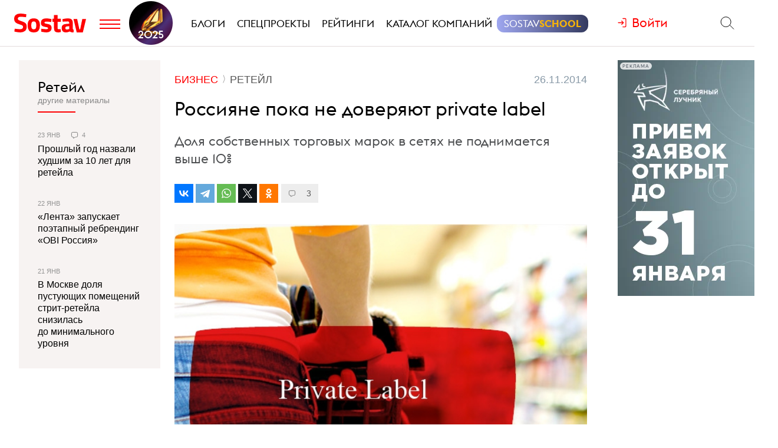

--- FILE ---
content_type: text/html; charset=utf-8
request_url: https://www.sostav.ru/publication/rossiyane-poka-ne-doveryayut-private-label-13551.html
body_size: 16195
content:
<!DOCTYPE html> <html lang="ru"> <head> <title>Россияне пока не доверяют private label</title> <meta property="og:title" content="Россияне пока не доверяют private label" /> <meta property="description" content="Доля собственных торговых марок в сетях не поднимается выше 10%" /> <meta property="og:description" content="Доля собственных торговых марок в сетях не поднимается выше 10%" /> <meta property="og:type" content="article" /> <link href="https://www.sostav.ru/publication/rossiyane-poka-ne-doveryayut-private-label-13551.html" rel="canonical" /> <meta property="og:url" content="https://www.sostav.ru/publication/rossiyane-poka-ne-doveryayut-private-label-13551.html" /> <meta property="og:image" content="https://www.sostav.ru/images/news/2014/11/26/preview/13551_228x195.jpg?rnd=308235" /> <meta property="og:image:width" content="228" /> <meta property="og:image:height" content="195" /> <meta property="crawl:image" content="https://www.sostav.ru/images/news/2014/11/26/preview/13551_228x195.jpg" /> <script type="application/ld+json">{"@context":"http:\/\/schema.org","@type":"NewsArticle","headline":"\u0420\u043e\u0441\u0441\u0438\u044f\u043d\u0435 \u043f\u043e\u043a\u0430 \u043d\u0435 \u0434\u043e\u0432\u0435\u0440\u044f\u044e\u0442 private label","url":"https:\/\/www.sostav.ru\/publication\/rossiyane-poka-ne-doveryayut-private-label-13551.html","mainEntityOfPage":{"@type":"WebPage","@id":"https:\/\/www.sostav.ru\/publication\/rossiyane-poka-ne-doveryayut-private-label-13551.html#article_content"},"datePublished":"2014-11-26 17:00:00","dateCreated":"2014-11-26 17:33:53","dateModified":"2014-11-26 17:33:53","description":"\u0414\u043e\u043b\u044f \u0441\u043e\u0431\u0441\u0442\u0432\u0435\u043d\u043d\u044b\u0445 \u0442\u043e\u0440\u0433\u043e\u0432\u044b\u0445 \u043c\u0430\u0440\u043e\u043a \u0432 \u0441\u0435\u0442\u044f\u0445 \u043d\u0435 \u043f\u043e\u0434\u043d\u0438\u043c\u0430\u0435\u0442\u0441\u044f \u0432\u044b\u0448\u0435 10%","text":"&nbsp; \u0420\u043e\u0441\u0441\u0438\u044f\u043d\u0435 \u0441\u043a\u043b\u043e\u043d\u043d\u044b \u0441\u0447\u0438\u0442\u0430\u0442\u044c \u0441\u043e\u0431\u0441\u0442\u0432\u0435\u043d\u043d\u044b\u0435 \u0442\u043e\u0440\u0433\u043e\u0432\u044b\u0435 \u043c\u0430\u0440\u043a\u0438 \u0441\u0435\u0442\u0435\u0439 (\u0421\u0422\u041c) \u0434\u0435\u0448\u0435\u0432\u043e\u0439 \u0430\u043b\u044c\u0442\u0435\u0440\u043d\u0430\u0442\u0438\u0432\u043e\u0439 \u0431\u0440\u0435\u043d\u0434\u0438\u0440\u043e\u0432\u0430\u043d\u043d\u044b\u043c \u0442\u043e\u0432\u0430\u0440\u0430\u043c, \u0441\u043b\u0435\u0434\u0443\u0435\u0442 \u0438\u0437 \u043d\u043e\u0432\u043e\u0433\u043e \u0438\u0441\u0441\u043b\u0435\u0434\u043e\u0432\u0430\u043d\u0438\u044f Nielsen. \u041a\u0430\u0436\u0434\u044b\u0439 \u0432\u0442\u043e\u0440\u043e\u0439 \u0440\u0435\u0441\u043f\u043e\u043d\u0434\u0435\u043d\u0442 \u0432 \u0420\u043e\u0441\u0441\u0438\u0438 \u0441\u0447\u0438\u0442\u0430\u0435\u0442, \u0447\u0442\u043e \u0443 \u0447\u0430\u0441\u0442\u043d\u044b\u0445 \u043c\u0430\u0440\u043e\u043a \u043e\u0431\u044b\u0447\u043d\u043e \u0431\u043e\u043b\u0435\u0435 \u0434\u0435\u0448\u0435\u0432\u0430\u044f \u0443\u043f\u0430\u043a\u043e\u0432\u043a\u0430, 40% \u043d\u0430\u0445\u043e\u0434\u044f\u0442 \u043f\u0440\u0438\u043e\u0431\u0440\u0435\u0442\u0435\u043d\u0438\u0435 \u0421\u0422\u041c \u0432 \u0442\u0435\u0445 \u043a\u0430\u0442\u0435\u0433\u043e\u0440\u0438\u044f\u0445 \u0442\u043e\u0432\u0430\u0440\u043e\u0432, \u0433\u0434\u0435 \u0438\u043c\u0435\u0435\u0442 \u0437\u043d\u0430\u0447\u0435\u043d\u0438\u0435 \u043a\u0430\u0447\u0435\u0441\u0442\u0432\u043e \u043f\u0440\u043e\u0434\u0443\u043a\u0442\u0430, \u043d\u0435\u0432\u043e\u0437\u043c\u043e\u0436\u043d\u044b\u043c \u0434\u043b\u044f \u0441\u0435\u0431\u044f. 60% \u0440\u043e\u0441\u0441\u0438\u0439\u0441\u043a\u0438\u0445 \u043f\u043e\u0442\u0440\u0435\u0431\u0438\u0442\u0435\u043b\u0435\u0439 \u043e\u0442\u0432\u0435\u0442\u0438\u043b\u0438, \u0447\u0442\u043e \u0442\u043e\u0432\u0430\u0440\u044b \u043f\u043e\u0434 \u0437\u043d\u0430\u043a\u043e\u043c private label &ndash; \u0432\u044b\u0431\u043e\u0440 \u0434\u043b\u044f \u0442\u0435\u0445, \u043a\u0442\u043e \u0432\u044b\u043d\u0443\u0436\u0434\u0435\u043d \u044d\u043a\u043e\u043d\u043e\u043c\u0438\u0442\u044c \u0438 \u043d\u0435 \u043c\u043e\u0436\u0435\u0442 \u043f\u043e\u0437\u0432\u043e\u043b\u0438\u0442\u044c \u0441\u0435\u0431\u0435 \u043f\u043e\u043a\u0443\u043f\u043a\u0443 \u0431\u0440\u0435\u043d\u0434\u0438\u0440\u043e\u0432\u0430\u043d\u043d\u044b\u0445 \u0442\u043e\u0432\u0430\u0440\u043e\u0432 (\u0442\u0430\u043a \u0436\u0435 \u0441\u0447\u0438\u0442\u0430\u044e\u0442 \u0432\u0441\u0435\u0433\u043e 44% \u0440\u0435\u0441\u043f\u043e\u043d\u0434\u0435\u043d\u0442\u043e\u0432 \u0432 \u0421\u0428\u0410 \u0438 51% \u0433\u043b\u043e\u0431\u0430\u043b\u044c\u043d\u044b\u0445 \u0440\u0435\u0441\u043f\u043e\u043d\u0434\u0435\u043d\u0442\u043e\u0432). &laquo;\u041d\u0435 \u0441\u0435\u043a\u0440\u0435\u0442, \u0447\u0442\u043e \u0432 \u0432\u043e\u0441\u043f\u0440\u0438\u044f\u0442\u0438\u0438 \u043d\u0430\u0448\u0438\u0445 \u0441\u043e\u043e\u0442\u0435\u0447\u0435\u0441\u0442\u0432\u0435\u043d\u043d\u0438\u043a\u043e\u0432 \u0441\u043e\u0431\u0441\u0442\u0432\u0435\u043d\u043d\u0430\u044f \u0442\u043e\u0440\u0433\u043e\u0432\u0430\u044f \u043c\u0430\u0440\u043a\u0430 &ndash; \u044d\u0442\u043e \u043f\u0440\u043e\u0434\u0443\u043a\u0442 \u0432 \u043f\u0435\u0440\u0432\u0443\u044e \u043d\u0435\u0434\u043e\u0440\u043e\u0433\u043e\u0439, \u0430 \u0437\u043d\u0430\u0447\u0438\u0442, \u043c\u043e\u0436\u0435\u0442 \u0443\u0441\u0442\u0443\u043f\u0430\u0442\u044c \u043f\u043e \u043a\u0430\u0447\u0435\u0441\u0442\u0432\u0443 \u0431\u0440\u0435\u043d\u0434\u0438\u0440\u043e\u0432\u0430\u043d\u043d\u043e\u0439 \u043f\u0440\u043e\u0434\u0443\u043a\u0446\u0438\u0438. \u0412 \u0421\u0428\u0410, \u043d\u0430\u043f\u0440\u0438\u043c\u0435\u0440, \u0441\u0438\u0442\u0443\u0430\u0446\u0438\u044f \u043f\u0440\u043e\u0442\u0438\u0432\u043e\u043f\u043e\u043b\u043e\u0436\u043d\u0430\u044f &ndash; \u0442\u0430\u043c \u0442\u043e\u043b\u044c\u043a\u043e \u0447\u0435\u0442\u0432\u0435\u0440\u0442\u044c \u043f\u043e\u0442\u0440\u0435\u0431\u0438\u0442\u0435\u043b\u0435\u0439 \u043d\u0435 \u0433\u043e\u0442\u043e\u0432\u044b \u043f\u043e\u043a\u0443\u043f\u0430\u0442\u044c \u0421\u0422\u041c \u0432 \u0433\u0440\u0443\u043f\u043f\u0430\u0445 \u0442\u043e\u0432\u0430\u0440\u043e\u0432, \u0433\u0434\u0435 \u0445\u043e\u0440\u043e\u0448\u0435\u0435 \u043a\u0430\u0447\u0435\u0441\u0442\u0432\u043e \u044f\u0432\u043b\u044f\u0435\u0442\u0441\u044f \u043f\u0440\u0438\u043d\u0446\u0438\u043f\u0438\u0430\u043b\u044c\u043d\u044b\u043c. \u0411\u043e\u043b\u0435\u0435 \u0442\u043e\u0433\u043e, \u043d\u0430 \u0437\u0430\u043f\u0430\u0434\u043d\u044b\u0445 \u0440\u044b\u043d\u043a\u0430\u0445 \u043f\u043e\u0442\u0440\u0435\u0431\u0438\u0442\u0435\u043b\u0438 \u0437\u0430\u0447\u0430\u0441\u0442\u0443\u044e \u0432\u044b\u0431\u0438\u0440\u0430\u044e\u0442 \u043c\u0430\u0433\u0430\u0437\u0438\u043d \u0438\u0437-\u0437\u0430 \u0447\u0430\u0441\u0442\u043d\u043e\u0439 \u043c\u0430\u0440\u043a\u0438&raquo;, ? \u0433\u043e\u0432\u043e\u0440\u0438\u0442 \u042e\u043b\u0438\u044f \u041c\u0430\u0440\u0443\u0435\u0432\u0430, \u043f\u0430\u0440\u0442\u043d\u0435\u0440 \u043f\u0440\u043e\u0434\u043e\u0432\u043e\u043b\u044c\u0441\u0442\u0432\u0435\u043d\u043d\u043e\u0439 \u0433\u0440\u0443\u043f\u043f\u044b, Nielsen \u0420\u043e\u0441\u0441\u0438\u044f. \u041d\u0435\u0440\u0435\u0430\u043b\u0438\u0437\u043e\u0432\u0430\u043d\u043d\u044b\u0435 \u0432\u043e\u0437\u043c\u043e\u0436\u043d\u043e\u0441\u0442\u0438 \u0413\u043e\u0432\u043e\u0440\u044f \u043e \u043a\u0430\u0447\u0435\u0441\u0442\u0432\u0435 \u0447\u0430\u0441\u0442\u043d\u044b\u0445 \u043c\u0430\u0440\u043e\u043a, 47% \u0440\u043e\u0441\u0441\u0438\u044f\u043d \u043e\u0442\u043c\u0435\u0447\u0430\u044e\u0442, \u0447\u0442\u043e \u0438\u0445 \u043a\u0430\u0447\u0435\u0441\u0442\u0432\u043e \u0432 \u043f\u043e\u0441\u043b\u0435\u0434\u043d\u0435\u0435 \u0432\u0440\u0435\u043c\u044f \u0443\u043b\u0443\u0447\u0448\u0438\u043b\u043e\u0441\u044c, 38% \u043e\u0442\u0432\u0435\u0442\u0438\u043b\u0438, \u0447\u0442\u043e \u043e\u043d\u043e \u043e\u0441\u0442\u0430\u043b\u043e\u0441\u044c \u043d\u0430 \u043f\u0440\u0435\u0436\u043d\u0435\u043c \u0443\u0440\u043e\u0432\u043d\u0435. \u0414\u0432\u0435 \u0442\u0440\u0435\u0442\u0438 \u0440\u043e\u0441\u0441\u0438\u044f\u043d \u0441\u043e\u043e\u0431\u0449\u0438\u043b\u0438, \u0447\u0442\u043e \u0445\u043e\u0442\u0435\u043b\u0438 \u0431\u044b \u043f\u043e\u043f\u0440\u043e\u0431\u043e\u0432\u0430\u0442\u044c \u043d\u043e\u0432\u044b\u0435 \u043a\u0430\u0442\u0435\u0433\u043e\u0440\u0438\u0438 \u043f\u0440\u043e\u0434\u0443\u043a\u0442\u043e\u0432 \u043f\u043e\u0434 \u0437\u043d\u0430\u043a\u043e\u043c private label. \u0412 \u0421\u0428\u0410 \u0431\u043e\u043b\u044c\u0448\u0438\u043d\u0441\u0442\u0432\u043e \u043e\u043f\u0440\u043e\u0448\u0435\u043d\u043d\u044b\u0445 (70%) \u043f\u0440\u0438\u0437\u043d\u0430\u043b\u0438\u0441\u044c, \u0447\u0442\u043e \u0437\u0430\u043c\u0435\u0442\u0438\u043b\u0438 \u0438\u0437\u043c\u0435\u043d\u0435\u043d\u0438\u044f \u043a\u0430\u0447\u0435\u0441\u0442\u0432\u0430 \u0442\u043e\u0432\u0430\u0440\u0430 \u0432 \u043b\u0443\u0447\u0448\u0443\u044e \u0441\u0442\u043e\u0440\u043e\u043d\u0443, \u0441\u0440\u0435\u0434\u0438 \u0435\u0432\u0440\u043e\u043f\u0435\u0439\u0441\u043a\u0438\u0445 \u043f\u043e\u0442\u0440\u0435\u0431\u0438\u0442\u0435\u043b\u0435\u0439 \u043f\u043e\u043a\u0430\u0437\u0430\u0442\u0435\u043b\u0438 \u0442\u0430\u043a\u0436\u0435 \u0432\u044b\u0441\u043e\u043a\u0438 &ndash; 62%. \u041e\u0434\u043d\u043e\u0432\u0440\u0435\u043c\u0435\u043d\u043d\u043e 40% \u0440\u043e\u0441\u0441\u0438\u0439\u0441\u043a\u0438\u0445 \u043f\u043e\u0442\u0440\u0435\u0431\u0438\u0442\u0435\u043b\u0435\u0439 \u043e\u0442\u043c\u0435\u0447\u0430\u044e\u0442, \u0447\u0442\u043e \u0431\u0440\u0435\u043d\u0434\u0438\u0440\u043e\u0432\u0430\u043d\u043d\u044b\u0435 \u0442\u043e\u0432\u0430\u0440\u044b \u0441\u043f\u0440\u0430\u0432\u0435\u0434\u043b\u0438\u0432\u043e \u0441\u0442\u043e\u044f\u0442 \u0434\u043e\u0440\u043e\u0436\u0435, \u0447\u0435\u043c \u0447\u0430\u0441\u0442\u043d\u044b\u0435 \u043c\u0430\u0440\u043a\u0438. &laquo;\u0420\u044b\u043d\u043e\u043a \u0421\u0422\u041c \u0438\u043c\u0435\u0435\u0442 \u043e\u0433\u0440\u043e\u043c\u043d\u044b\u0439 \u043f\u043e\u0442\u0435\u043d\u0446\u0438\u0430\u043b \u0432 \u0420\u043e\u0441\u0441\u0438\u0438. \u0417\u0430 \u043f\u043e\u0441\u043b\u0435\u0434\u043d\u0438\u0435 \u043d\u0435\u0441\u043a\u043e\u043b\u044c\u043a\u043e \u043b\u0435\u0442, \u043f\u043e\u0441\u043b\u0435 \u0442\u043e\u0433\u043e \u043a\u0430\u043a \u0440\u044f\u0434 \u043a\u0440\u0443\u043f\u043d\u044b\u0445 \u0440\u043e\u0437\u043d\u0438\u0447\u043d\u044b\u0445 \u0441\u0435\u0442\u0435\u0439 \u0432\u0437\u044f\u043b\u0438\u0441\u044c \u0437\u0430 \u0440\u0430\u0437\u0440\u0430\u0431\u043e\u0442\u043a\u0443 \u0441\u0432\u043e\u0438\u0445 \u0442\u043e\u0432\u0430\u0440\u043e\u0432, \u0440\u044b\u043d\u043e\u043a \u0421\u0422\u041c \u0441\u0434\u0435\u043b\u0430\u043b \u0441\u0443\u0449\u0435\u0441\u0442\u0432\u0435\u043d\u043d\u044b\u0439 \u043a\u0430\u0447\u0435\u0441\u0442\u0432\u0435\u043d\u043d\u044b\u0439 \u0440\u044b\u0432\u043e\u043a, \u0438 \u044d\u0442\u043e \u043d\u0435 \u043f\u0440\u043e\u0448\u043b\u043e \u043d\u0435\u0437\u0430\u043c\u0435\u0447\u0435\u043d\u043d\u044b\u043c \u043f\u043e\u0442\u0440\u0435\u0431\u0438\u0442\u0435\u043b\u0435\u043c. \u0414\u0435\u0441\u044f\u0442\u044c \u043b\u0435\u0442 \u043d\u0430\u0437\u0430\u0434 \u043d\u0430\u0439\u0442\u0438 \u043f\u0440\u043e\u0434\u0443\u043a\u0442\u044b \u043f\u043e\u0434 \u0441\u043e\u0431\u0441\u0442\u0432\u0435\u043d\u043d\u044b\u043c\u0438 \u0442\u043e\u0440\u0433\u043e\u0432\u044b\u043c\u0438 \u043c\u0430\u0440\u043a\u0430\u043c\u0438 \u0441\u0435\u0442\u0435\u0439 \u0432 \u0420\u043e\u0441\u0441\u0438\u0438 \u0431\u044b\u043b\u043e \u043d\u0435\u0432\u043e\u0437\u043c\u043e\u0436\u043d\u043e, \u0441\u0435\u0433\u043e\u0434\u043d\u044f \u0436\u0435 \u043e\u043d\u0438 \u0437\u0430\u043d\u0438\u043c\u0430\u044e\u0442 10% \u0440\u044b\u043d\u043a\u0430 \u0432 \u043d\u0430\u0442\u0443\u0440\u0430\u043b\u044c\u043d\u043e\u043c \u0432\u044b\u0440\u0430\u0436\u0435\u043d\u0438\u0438 \u0438 6% \u0432 \u0434\u0435\u043d\u0435\u0436\u043d\u043e\u043c&raquo;, - \u043a\u043e\u043c\u043c\u0435\u043d\u0442\u0438\u0440\u0443\u0435\u0442 \u042e\u043b\u0438\u044f \u041c\u0430\u0440\u0443\u0435\u0432\u0430. \u041e\u0441\u043e\u0431\u0435\u043d\u043d\u043e \u0434\u0438\u043d\u0430\u043c\u0438\u0447\u043d\u043e \u0440\u0430\u0437\u0432\u0438\u0432\u0430\u044e\u0442\u0441\u044f \u0421\u0422\u041c \u0432 \u043a\u0430\u0442\u0435\u0433\u043e\u0440\u0438\u0438 \u0441\u043e\u043a\u043e\u0432 (12% \u0432 \u043d\u0430\u0442\u0443\u0440\u0430\u043b\u044c\u043d\u043e\u043c \u0432\u044b\u0440\u0430\u0436\u0435\u043d\u0438\u0438 \u0432 2014 \u0433\u043e\u0434\u0443 \u043f\u0440\u043e\u0442\u0438\u0432 10% \u0432 2012i), \u043f\u0438\u0442\u044c\u0435\u0432\u043e\u0439 \u0432\u043e\u0434\u044b (9% \u043f\u0440\u043e\u0442\u0438\u0432 5% \u0441\u043e\u043e\u0442\u0432\u0435\u0442\u0441\u0442\u0432\u0435\u043d\u043d\u043e) \u0438 \u0440\u0430\u0441\u0442\u0438\u0442\u0435\u043b\u044c\u043d\u043e\u0433\u043e \u043c\u0430\u0441\u043b\u0430 (16% \u043f\u0440\u043e\u0442\u0438\u0432 11%). \u0421\u0440\u0435\u0434\u0438 \u043d\u0435\u043f\u0440\u043e\u0434\u043e\u0432\u043e\u043b\u044c\u0441\u0442\u0432\u0435\u043d\u043d\u044b\u0445 \u0442\u043e\u0432\u0430\u0440\u043e\u0432 \u043d\u0430\u0438\u0431\u043e\u043b\u044c\u0448\u0443\u044e \u0434\u043e\u043b\u044e \u0421\u0422\u041c \u0437\u0430\u043d\u0438\u043c\u0430\u044e\u0442 \u0432 \u043a\u0430\u0442\u0435\u0433\u043e\u0440\u0438\u0438 &laquo;\u0432\u043b\u0430\u0436\u043d\u044b\u0435 \u0441\u0430\u043b\u0444\u0435\u0442\u043a\u0438&raquo; (32% \u0432 \u0434\u0435\u043d\u0435\u0436\u043d\u043e\u043c \u0432\u044b\u0440\u0430\u0436\u0435\u043d\u0438\u0438 \u0432 2014 \u0433\u043e\u0434\u0443), &laquo;\u0441\u0430\u043b\u0444\u0435\u0442\u043a\u0438 \u0434\u043b\u044f \u0441\u043d\u044f\u0442\u0438\u044f \u043c\u0430\u043a\u0438\u044f\u0436\u0430&raquo; (27%) \u0438 &laquo;\u0434\u0435\u0442\u0441\u043a\u0438\u0435 \u0432\u043b\u0430\u0436\u043d\u044b\u0435 \u0441\u0430\u043b\u0444\u0435\u0442\u043a\u0438&raquo; (21%). \u0412 \u043a\u0430\u0442\u0435\u0433\u043e\u0440\u0438\u044f\u0445 \u0431\u044b\u0442\u043e\u0432\u043e\u0439 \u0445\u0438\u043c\u0438\u0438 \u0421\u0422\u041c \u043d\u0430\u0438\u0431\u043e\u043b\u0435\u0435 \u0440\u0430\u0441\u043f\u0440\u043e\u0441\u0442\u0440\u0430\u043d\u0435\u043d\u044b \u0441\u0440\u0435\u0434\u0438 \u0441\u0440\u0435\u0434\u0441\u0442\u0432 \u0434\u043b\u044f \u0447\u0438\u0441\u0442\u043a\u0438 \u043e\u043a\u043e\u043d (8%), \u043e\u0441\u0432\u0435\u0436\u0438\u0442\u0435\u043b\u0435\u0439 \u0432\u043e\u0437\u0434\u0443\u0445\u0430 (7%) \u0438 \u0441\u0440\u0435\u0434\u0441\u0442\u0432 \u0434\u043b\u044f \u0447\u0438\u0441\u0442\u043a\u0438 \u0442\u0440\u0443\u0431 (5%). \u041a\u0430\u0442\u0435\u0433\u043e\u0440\u0438\u044f \u0438\u043c\u0435\u0435\u0442 \u0437\u043d\u0430\u0447\u0435\u043d\u0438\u0435 \u0425\u043e\u0442\u044f \u0434\u043b\u044f \u0440\u043e\u0441\u0441\u0438\u0439\u0441\u043a\u043e\u0433\u043e \u043f\u043e\u0442\u0440\u0435\u0431\u0438\u0442\u0435\u043b\u044f \u0421\u0422\u041c \u043f\u043e-\u043f\u0440\u0435\u0436\u043d\u0435\u043c\u0443 \u044f\u0432\u043b\u044f\u0435\u0442\u0441\u044f \u0442\u043e\u0432\u0430\u0440\u043e\u043c \u0431\u043e\u043b\u0435\u0435 \u0434\u0435\u0448\u0435\u0432\u044b\u043c, \u043e\u0434\u043d\u0430\u043a\u043e \u0437\u0430 \u043a\u0430\u0447\u0435\u0441\u0442\u0432\u0435\u043d\u043d\u044b\u0439 \u043f\u0440\u043e\u0434\u0443\u043a\u0442 \u0432 \u043e\u043f\u0440\u0435\u0434\u0435\u043b\u0435\u043d\u043d\u044b\u0445 \u043a\u0430\u0442\u0435\u0433\u043e\u0440\u0438\u044f\u0445 \u043e\u043d \u0431\u0443\u0434\u0435\u0442 \u0433\u043e\u0442\u043e\u0432 \u043f\u043b\u0430\u0442\u0438\u0442\u044c \u0431\u043e\u043b\u044c\u0448\u0435. \u0412 \u0447\u0430\u0441\u0442\u043d\u043e\u0441\u0442\u0438, \u0442\u0430\u043a\u0438\u043c\u0438 \u043a\u0430\u0442\u0435\u0433\u043e\u0440\u0438\u044f\u043c\u0438 \u0434\u043b\u044f \u0440\u043e\u0441\u0441\u0438\u044f\u043d \u044f\u0432\u043b\u044f\u0435\u0442\u0441\u044f \u0441\u044b\u0440 (41%), \u043c\u043e\u043b\u043e\u043a\u043e (39%), \u043c\u044f\u0441\u043e\/\u043c\u043e\u0440\u0435\u043f\u0440\u043e\u0434\u0443\u043a\u0442\u044b (36%), \u0448\u0430\u043c\u043f\u0443\u043d\u044c (37%) \u0438 \u0437\u0443\u0431\u043d\u0430\u044f \u043f\u0430\u0441\u0442\u0430 (36%). \u0421 \u043c\u0435\u043d\u044c\u0448\u0435\u0439 \u0449\u0435\u043f\u0435\u0442\u0438\u043b\u044c\u043d\u043e\u0441\u0442\u044c\u044e \u0440\u043e\u0441\u0441\u0438\u0439\u0441\u043a\u0438\u0435 \u043f\u043e\u0442\u0440\u0435\u0431\u0438\u0442\u0435\u043b\u0438 \u043e\u0442\u043d\u043e\u0441\u044f\u0442\u0441\u044f \u043a \u0445\u043b\u043e\u043f\u044c\u044f\u043c \u0438 \u0441\u0430\u043b\u0430\u0442\u043d\u044b\u043c \u0437\u0430\u043f\u0440\u0430\u0432\u043a\u0430\u043c (\u043f\u043e 6%), \u0430 \u0442\u0430\u043a\u0436\u0435 \u0436\u0435\u0432\u0430\u0442\u0435\u043b\u044c\u043d\u043e\u0439 \u0440\u0435\u0437\u0438\u043d\u043a\u0435 (5%). \u0410\u043c\u0435\u0440\u0438\u043a\u0430\u043d\u0441\u043a\u0438\u0435 \u043f\u043e\u0442\u0440\u0435\u0431\u0438\u0442\u0435\u043b\u0438 \u0432 \u0446\u0435\u043b\u043e\u043c \u0440\u0430\u0437\u0434\u0435\u043b\u044f\u044e\u0442 \u043f\u0440\u0435\u0434\u043f\u043e\u0447\u0442\u0435\u043d\u0438\u044f \u0440\u043e\u0441\u0441\u0438\u044f\u043d, \u043d\u043e \u0432\u0441\u0435 \u0436\u0435 \u0442\u043e\u043f-3 \u043a\u0430\u0442\u0435\u0433\u043e\u0440\u0438\u0439 &laquo;\u0432\u043d\u0435 \u044d\u043a\u043e\u043d\u043e\u043c\u0438\u0438&raquo; \u044d\u0442\u043e \u0448\u0430\u043c\u043f\u0443\u043d\u044c (34%), \u0441\u0442\u0438\u0440\u0430\u043b\u044c\u043d\u044b\u0439 \u043f\u043e\u0440\u043e\u0448\u043e\u043a (32%) \u0438 \u0434\u0435\u0437\u043e\u0434\u043e\u0440\u0430\u043d\u0442 (31%). \u0420\u043e\u0441\u0441\u0438\u044f\u043d\u0435 \u0442\u0430\u043a\u0436\u0435 \u043d\u0435 \u0441\u0442\u0430\u043b\u0438 \u0431\u044b \u044d\u043a\u043e\u043d\u043e\u043c\u0438\u0442\u044c \u043d\u0430 \u0435\u0434\u0435 \u0434\u043b\u044f \u0434\u0435\u0442\u0435\u0439 (27%), \u0447\u0435\u0433\u043e \u043d\u0435 \u0441\u043a\u0430\u0436\u0435\u0448\u044c \u043e\u0431 \u0430\u043c\u0435\u0440\u0438\u043a\u0430\u043d\u0446\u0430\u0445 (8%),\u043a\u043e\u0442\u043e\u0440\u044b\u0435, \u0432 \u0441\u0432\u043e\u044e \u043e\u0447\u0435\u0440\u0435\u0434\u044c, \u0433\u043e\u0442\u043e\u0432\u044b \u043f\u043b\u0430\u0442\u0438\u0442\u044c \u0446\u0435\u043d\u0443 \u0432\u044b\u0448\u0435 \u0441\u0440\u0435\u0434\u043d\u0435\u0439 \u0437\u0430 \u0441\u0430\u043b\u0430\u0442\u043d\u044b\u0435 \u0437\u0430\u043f\u0440\u0430\u0432\u043a\u0438 (19%) \u0438 \u0433\u0430\u0437\u0438\u0440\u043e\u0432\u0430\u043d\u043d\u044b\u0435 \u043d\u0430\u043f\u0438\u0442\u043a\u0438 (21%). &laquo;\u0420\u0438\u0442\u0435\u0439\u043b\u0435\u0440\u044b \u043d\u0430 \u0437\u0430\u043f\u0430\u0434\u043d\u044b\u0445 \u0440\u044b\u043d\u043a\u0430\u0445 \u0443\u0436\u0435 \u0434\u0430\u0432\u043d\u043e &laquo;\u0440\u0430\u0441\u043a\u0443\u0441\u0438\u043b\u0438&raquo; \u043f\u043e\u0442\u0435\u043d\u0446\u0438\u0430\u043b \u0443\u0441\u043f\u0435\u0448\u043d\u044b\u0445 \u0421\u0422\u041c: \u0431\u043e\u043b\u044c\u0448\u0438\u043d\u0441\u0442\u0432\u043e \u0434\u0438\u0441\u043a\u0430\u0443\u043d\u0442\u0435\u0440\u043e\u0432 \u0440\u0430\u0431\u043e\u0442\u0430\u044e\u0442 \u0432 \u0444\u043e\u0440\u043c\u0430\u0442\u0435 \u0434\u043e\u043c\u0438\u043d\u0438\u0440\u043e\u0432\u0430\u043d\u0438\u044f \u0447\u0430\u0441\u0442\u043d\u043e\u0439 \u043c\u0430\u0440\u043a\u0438 \u043d\u0430 \u043f\u043e\u043b\u043a\u0435. \u041a\u0440\u0443\u043f\u043d\u044b\u0435 \u0440\u043e\u0437\u043d\u0438\u0447\u043d\u044b\u0435 \u0441\u0435\u0442\u0438, \u0442\u0430\u043a\u0438\u0435 \u043a\u0430\u043a Tesco, Carrefour, \u043f\u0440\u043e\u0438\u0437\u0432\u043e\u0434\u044f \u0438 \u0432\u044b\u043f\u0443\u0441\u043a\u0430\u044f \u043f\u043e\u0434 \u0441\u0432\u043e\u0438\u043c \u0438\u043c\u0435\u043d\u0435\u043c \u0442\u043e\u0432\u0430\u0440 \u043d\u0435 \u0445\u0443\u0436\u0435, \u0430 \u0438\u043d\u043e\u0433\u0434\u0430 \u043b\u0443\u0447\u0448\u0435 \u0431\u0440\u0435\u043d\u0434\u0438\u0440\u043e\u0432\u0430\u043d\u043d\u043e\u0433\u043e, \u043d\u0435 \u0441\u0442\u0440\u0435\u043c\u044f\u0442\u0441\u044f \u043e\u0442\u0432\u043e\u0435\u0432\u0430\u0442\u044c \u0434\u043e\u043b\u044e \u0437\u0430 \u0441\u0447\u0435\u0442 \u0446\u0435\u043d\u044b, \u043d\u0435\u0440\u0435\u0434\u043a\u043e \u0441\u0442\u0430\u0432\u044f \u0435\u0435 \u0432\u044b\u0448\u0435 \u0442\u043e\u0432\u0430\u0440\u043e\u0432 \u043f\u0440\u043e\u0438\u0437\u0432\u043e\u0434\u0438\u0442\u0435\u043b\u0435\u0439&raquo;, -- \u0433\u043e\u0432\u043e\u0440\u0438\u0442 \u0418\u043b\u043e\u043d\u0430 \u041b\u0435\u043f\u043f, \u0434\u0438\u0440\u0435\u043a\u0442\u043e\u0440 \u043f\u043e \u0440\u0430\u0431\u043e\u0442\u0435 \u0441 \u0440\u043e\u0437\u043d\u0438\u0447\u043d\u044b\u043c\u0438 \u0441\u0435\u0442\u044f\u043c\u0438, Nielsen \u0421\u0435\u0432\u0435\u0440\u043e-\u0412\u043e\u0441\u0442\u043e\u0447\u043d\u0430\u044f \u0415\u0432\u0440\u043e\u043f\u0430. \u041d\u0438\u0437\u043a\u0430\u044f \u043b\u043e\u044f\u043b\u044c\u043d\u043e\u0441\u0442\u044c \u0432 \u043e\u0442\u043d\u043e\u0448\u0435\u043d\u0438\u0438 \u0431\u0440\u0435\u043d\u0434\u0438\u0440\u043e\u0432\u0430\u043d\u043d\u043e\u0439 \u043f\u0440\u043e\u0434\u0443\u043a\u0446\u0438\u0438 \u0441\u0440\u0435\u0434\u0438 \u0441\u043e\u043e\u0442\u0435\u0447\u0435\u0441\u0442\u0432\u0435\u043d\u043d\u0438\u043a\u043e\u0432 (24% \u043f\u043e \u0441\u0440\u0430\u0432\u043d\u0435\u043d\u0438\u044e \u0441 50% \u0432 \u0421\u0428\u0410), \u0430 \u0442\u0430\u043a\u0436\u0435 \u0433\u043e\u0442\u043e\u0432\u043d\u043e\u0441\u0442\u044c \u043f\u043e\u043a\u0443\u043f\u0430\u0442\u044c \u0431\u043e\u043b\u044c\u0448\u0435 \u043f\u0440\u0438 \u0431\u043e\u043b\u0435\u0435 \u0440\u0430\u0437\u043d\u043e\u043e\u0431\u0440\u0430\u0437\u043d\u043e\u043c \u0430\u0441\u0441\u043e\u0440\u0442\u0438\u043c\u0435\u043d\u0442\u0435 (65% \u0432 \u0420\u043e\u0441\u0441\u0438\u0438 \u043f\u0440\u043e\u0442\u0438\u0432 56% \u0432 \u0421\u0428\u0410) \u0434\u0430\u0435\u0442 \u0448\u0438\u0440\u043e\u043a\u0438\u0435 \u0432\u043e\u0437\u043c\u043e\u0436\u043d\u043e\u0441\u0442\u0438 \u043f\u043e \u043f\u0435\u0440\u0435\u043a\u043b\u044e\u0447\u0435\u043d\u0438\u044e \u0446\u0435\u043b\u0435\u0432\u044b\u0445 \u0430\u0443\u0434\u0438\u0442\u043e\u0440\u0438\u0439 \u043d\u0430 \u0431\u0440\u0435\u043d\u0434\u044b \u0440\u0438\u0442\u0435\u0439\u043b\u0435\u0440\u043e\u0432. &nbsp; \u0418\u0441\u0441\u043b\u0435\u0434\u043e\u0432\u0430\u043d\u0438\u0435 \u0441\u043e\u0431\u0441\u0442\u0432\u0435\u043d\u043d\u044b\u0445 \u0442\u043e\u0440\u0433\u043e\u0432\u044b\u0445 \u043c\u0430\u0440\u043e\u043a \u0441\u0435\u0442\u0435\u0439 (The Nielsen Global Survey of Private Label) \u043f\u0440\u043e\u0432\u043e\u0434\u0438\u043b\u043e\u0441\u044c \u0441 17 \u0444\u0435\u0432\u0440\u0430\u043b\u044f \u043f\u043e 7 \u043c\u0430\u0440\u0442\u0430 2014 \u0433\u043e\u0434\u0430. \u0412\u0441\u0435\u0433\u043e \u0431\u044b\u043b\u043e \u043e\u043f\u0440\u043e\u0448\u0435\u043d\u043e \u0431\u043e\u043b\u0435\u0435 30 \u0442\u044b\u0441\u044f\u0447 \u043f\u043e\u0442\u0440\u0435\u0431\u0438\u0442\u0435\u043b\u0435\u0439 \u0438\u0437 60 \u0441\u0442\u0440\u0430\u043d \u0410\u0437\u0438\u0430\u0442\u0441\u043a\u043e-\u0422\u0438\u0445\u043e\u043e\u043a\u0435\u0430\u043d\u0441\u043a\u043e\u0433\u043e \u0440\u0435\u0433\u0438\u043e\u043d\u0430, \u0415\u0432\u0440\u043e\u043f\u044b, \u041b\u0430\u0442\u0438\u043d\u0441\u043a\u043e\u0439 \u0410\u043c\u0435\u0440\u0438\u043a\u0438, \u0411\u043b\u0438\u0436\u043d\u0435\u0433\u043e \u0412\u043e\u0441\u0442\u043e\u043a\u0430, \u0410\u0444\u0440\u0438\u043a\u0438 \u0438 \u0421\u0435\u0432\u0435\u0440\u043d\u043e\u0439 \u0410\u043c\u0435\u0440\u0438\u043a\u0438. \u0412\u044b\u0431\u043e\u0440\u043a\u0430 \u0444\u043e\u0440\u043c\u0438\u0440\u043e\u0432\u0430\u043b\u0430\u0441\u044c \u043f\u043e \u043f\u043e\u043b\u043e\u0432\u043e\u0437\u0440\u0430\u0441\u0442\u043d\u044b\u043c \u043a\u0432\u043e\u0442\u0430\u043c \u0434\u043b\u044f \u043a\u0430\u0436\u0434\u043e\u0439 \u0441\u0442\u0440\u0430\u043d\u044b \u0441 \u0443\u0447\u0435\u0442\u043e\u043c \u043a\u043e\u043b\u0438\u0447\u0435\u0441\u0442\u0432\u043e \u043f\u043e\u043b\u044c\u0437\u043e\u0432\u0430\u0442\u0435\u043b\u0435\u0439 \u0418\u043d\u0442\u0435\u0440\u043d\u0435\u0442\u0430 \u0432 \u043a\u043e\u043d\u043a\u0440\u0435\u0442\u043d\u043e\u0439 \u0441\u0442\u0440\u0430\u043d\u0435. \u0417\u0430\u0442\u0435\u043c \u043e\u043d\u0430 \u0431\u044b\u043b\u0430 \u0432\u0437\u0432\u0435\u0448\u0435\u043d\u0430 \u0434\u043b\u044f \u0434\u043e\u0441\u0442\u0438\u0436\u0435\u043d\u0438\u044f \u0440\u0435\u043f\u0440\u0435\u0437\u0435\u043d\u0442\u0430\u0442\u0438\u0432\u043d\u043e\u0441\u0442\u0438 \u0418\u043d\u0442\u0435\u0440\u043d\u0435\u0442-\u043f\u043e\u0442\u0440\u0435\u0431\u0438\u0442\u0435\u043b\u0435\u0439; \u043c\u0430\u043a\u0441\u0438\u043c\u0430\u043b\u044c\u043d\u0430\u044f \u043f\u043e\u0433\u0440\u0435\u0448\u043d\u043e\u0441\u0442\u044c \u0432\u044b\u0431\u043e\u0440\u043a\u0438 \u0441\u043e\u0441\u0442\u0430\u0432\u043b\u044f\u0435\u0442 &plusmn;0,6%. \u0414\u0430\u043d\u043d\u043e\u0435 \u0438\u0441\u0441\u043b\u0435\u0434\u043e\u0432\u0430\u043d\u0438\u0435 Nielsen \u043e\u0441\u043d\u043e\u0432\u044b\u0432\u0430\u0435\u0442\u0441\u044f \u043d\u0430 \u043f\u043e\u0432\u0435\u0434\u0435\u043d\u0438\u0438 \u0442\u043e\u043b\u044c\u043a\u043e \u0442\u0435\u0445 \u0440\u0435\u0441\u043f\u043e\u043d\u0434\u0435\u043d\u0442\u043e\u0432, \u0443 \u043a\u043e\u0442\u043e\u0440\u044b\u0445 \u0435\u0441\u0442\u044c \u0434\u043e\u0441\u0442\u0443\u043f \u0432 \u0418\u043d\u0442\u0435\u0440\u043d\u0435\u0442. \u0421\u0442\u0435\u043f\u0435\u043d\u044c \u0435\u0433\u043e \u043f\u0440\u043e\u043d\u0438\u043a\u043d\u043e\u0432\u0435\u043d\u0438\u044f \u0432\u0430\u0440\u044c\u0438\u0440\u0443\u0435\u0442\u0441\u044f \u0432 \u0437\u0430\u0432\u0438\u0441\u0438\u043c\u043e\u0441\u0442\u0438 \u043e\u0442 \u0441\u0442\u0440\u0430\u043d\u044b. \u041a\u043e\u043c\u043f\u0430\u043d\u0438\u044f Nielsen \u0443\u0447\u0438\u0442\u044b\u0432\u0430\u0435\u0442 \u0441\u0442\u0430\u043d\u0434\u0430\u0440\u0442\u044b \u043c\u0438\u043d\u0438\u043c\u0430\u043b\u044c\u043d\u044b\u0445 \u0442\u0440\u0435\u0431\u043e\u0432\u0430\u043d\u0438\u0439 \u043a \u0444\u043e\u0440\u043c\u0438\u0440\u043e\u0432\u0430\u043d\u0438\u044e \u0432\u044b\u0431\u043e\u0440\u043a\u0438: \u043c\u0438\u043d\u0438\u043c\u0430\u043b\u044c\u043d\u0430\u044f \u0441\u0442\u0435\u043f\u0435\u043d\u044c \u043f\u0440\u043e\u043d\u0438\u043a\u043d\u043e\u0432\u0435\u043d\u0438\u044f \u0418\u043d\u0442\u0435\u0440\u043d\u0435\u0442\u0430 &ndash; 60%, \u0438\u043b\u0438 10 \u043c\u0438\u043b\u043b\u0438\u043e\u043d\u043e\u0432 \u0418\u043d\u0442\u0435\u0440\u043d\u0435\u0442-\u043f\u043e\u043b\u044c\u0437\u043e\u0432\u0430\u0442\u0435\u043b\u0435\u0439 \u0434\u043b\u044f \u0432\u043a\u043b\u044e\u0447\u0435\u043d\u0438\u044f \u0441\u0442\u0440\u0430\u043d\u044b \u0432 \u0438\u0441\u0441\u043b\u0435\u0434\u043e\u0432\u0430\u043d\u0438\u0435. \u0413\u043b\u043e\u0431\u0430\u043b\u044c\u043d\u044b\u0435 \u0438\u0441\u0441\u043b\u0435\u0434\u043e\u0432\u0430\u043d\u0438\u044f Nielsen, \u0432 \u043a\u043e\u0442\u043e\u0440\u044b\u0435 \u0442\u0430\u043a\u0436\u0435 \u0432\u0445\u043e\u0434\u0438\u0442 \u0418\u043d\u0434\u0435\u043a\u0441 \u043f\u043e\u0442\u0440\u0435\u0431\u0438\u0442\u0435\u043b\u044c\u0441\u043a\u043e\u0433\u043e \u0434\u043e\u0432\u0435\u0440\u0438\u044f Nielsen, \u043f\u0440\u043e\u0432\u043e\u0434\u044f\u0442\u0441\u044f \u0441 2005 \u0433\u043e\u0434\u0430.","publisher":{"@type":"Organization","name":"Sostav.ru","logo":{"@type":"ImageObject","url":"https:\/\/www.sostav.ru\/app\/public\/design\/logo2018.png"}},"image":"https:\/\/www.sostav.ru\/images\/news\/2014\/11\/26\/preview\/13551_228x195.jpg","author":[{"@type":"Person","name":"Sostav.ru"}]}</script> <script type="application/ld+json">{"@context":"https:\/\/schema.org","@type":"BreadcrumbList","itemListElement":[{"@type":"ListItem","position":1,"item":{"@id":"\/\/www.sostav.ru\/news","name":"\u041d\u043e\u0432\u043e\u0441\u0442\u0438"}},{"@type":"ListItem","position":2,"item":{"@id":"\/\/www.sostav.ru\/news\/business","name":"\u0411\u0438\u0437\u043d\u0435\u0441"}},{"@type":"ListItem","position":3,"item":{"@id":"\/\/www.sostav.ru\/news\/business\/retail","name":"\u0420\u0435\u0442\u0435\u0439\u043b"}}]}</script> <script>window.siteRoot = "/";</script> <meta name="theme-color" content="#F0EEE9"> <meta name="apple-mobile-web-app-status-bar-style" content="black-translucent"> <meta charset="UTF-8"><meta http-equiv="X-UA-Compatible" content="ie=edge"><meta name="viewport" content="width=device-width, initial-scale=1"> <link href="/rss" rel="alternate" type="application/rss+xml"> <meta property="fb:pages" content="165127806832871" /> <meta property="fb:app_id" content="148933805160721"> <meta name="twitter:site" content="@sostav_news" /> <meta name="twitter:creator" content="@sostav_news" /> <meta name="twitter:card" content="summary_large_image" /> <link rel="icon" href="/app/public/images/favic.png" type="image/png"> <link type="text/css" href="/libs/grid-master/dist/css/mscom-grid.css" rel="stylesheet" media="all" /> <link type="text/css" href="/css/front/karkas.css?v=13" rel="stylesheet" media="all" /> <link type="text/css" href="/libs/vex-master/dist/css/vex.css" rel="stylesheet" media="all" /> <link type="text/css" href="/libs/vex-master/dist/css/vex-theme-top.css" rel="stylesheet" media="all" /> <link type="text/css" href="/css/front/article/article_v2.css?v=20" rel="stylesheet" media="all" /> <link type="text/css" href="/css/front/components/tgzen/styles.css?v=3" rel="stylesheet" media="all" /> <script>window.yaContextCb = window.yaContextCb || []</script><script src="https://yandex.ru/ads/system/context.js" async></script></head> <body> <!-- Yandex.Metrika counter --> <script type="text/javascript" > (function(m,e,t,r,i,k,a){m[i]=m[i]||function(){(m[i].a=m[i].a||[]).push(arguments)}; m[i].l=1*new Date();k=e.createElement(t),a=e.getElementsByTagName(t)[0],k.async=1,k.src=r,a.parentNode.insertBefore(k,a)}) (window, document, "script", "https://mc.yandex.ru/metrika/tag.js", "ym"); ym(25659224, "init", { clickmap:true, trackLinks:true, accurateTrackBounce:true }); </script> <noscript><div><img src="https://mc.yandex.ru/watch/25659224" style="position:absolute; left:-9999px;" alt="" /></div></noscript> <!--LiveInternet counter--> <script type="text/javascript"> new Image().src = "//counter.yadro.ru/hit?r"+ escape(document.referrer)+((typeof(screen)=="undefined")?"": ";s"+screen.width+"*"+screen.height+"*"+(screen.colorDepth? screen.colorDepth:screen.pixelDepth))+";u"+escape(document.URL)+ ";h"+escape(document.title.substring(0,150))+ ";"+Math.random();</script><!--/LiveInternet--> <!-- Rating@Mail.ru counter --> <script type="text/javascript"> var _tmr = window._tmr || (window._tmr = []); _tmr.push({id: "110562", type: "pageView", start: (new Date()).getTime()}); (function (d, w, id) { if (d.getElementById(id)) return; var ts = d.createElement("script"); ts.type = "text/javascript"; ts.async = true; ts.id = id; ts.src = (d.location.protocol == "https:" ? "https:" : "http:") + "//top-fwz1.mail.ru/js/code.js"; var f = function () {var s = d.getElementsByTagName("script")[0]; s.parentNode.insertBefore(ts, s);}; if (w.opera == "[object Opera]") { d.addEventListener("DOMContentLoaded", f, false); } else { f(); } })(document, window, "topmailru-code"); </script><noscript><div> <img src="//top-fwz1.mail.ru/counter?id=110562;js=na" style="border:0;position:absolute;left:-9999px;" alt="" /> </div></noscript> <!-- Yandex.Metrika counter --> <script type="text/javascript" > (function (d, w, c) { (w[c] = w[c] || []).push(function() { try { w.yaCounter49194025 = new Ya.Metrika2({ id:49194025, clickmap:true, trackLinks:true, accurateTrackBounce:true, webvisor:true }); } catch(e) { } }); var n = d.getElementsByTagName("script")[0], s = d.createElement("script"), f = function () { n.parentNode.insertBefore(s, n); }; s.type = "text/javascript"; s.async = true; s.src = "https://mc.yandex.ru/metrika/tag.js"; if (w.opera == "[object Opera]") { d.addEventListener("DOMContentLoaded", f, false); } else { f(); } })(document, window, "yandex_metrika_callbacks2"); </script> <noscript><div><img src="https://mc.yandex.ru/watch/49194025" style="position:absolute; left:-9999px;" alt="" /></div></noscript> <!-- /Yandex.Metrika counter --> <!-- VK Pixel Code --> <script type="text/javascript">!function(){var t=document.createElement("script");t.type="text/javascript",t.async=!0,t.src="https://vk.com/js/api/openapi.js?159",t.onload=function(){VK.Retargeting.Init("VK-RTRG-291638-9ig6G"),VK.Retargeting.Hit()},document.head.appendChild(t)}();</script> <noscript><img src="https://vk.com/rtrg?p=VK-RTRG-291638-9ig6G" style="position:fixed; left:-999px;" alt=""/></noscript> <!-- End VK Pixel Code --> <div id="st_page"> <style> .bf-logo { flex-grow: 6; transform: translate(-8px, 0); } .bf-logo__pic { width: 40px; } @media all and (min-width: 375px) { .bf-logo { transform: translate(0, 0); } } @media all and (min-width: 430px) { .bf-logo { flex-grow: 4; } } @media all and (min-width: 560px) { .bf-logo { flex-grow: 3; } } @media all and (min-width: 768px) { .bf-logo { text-align: center; flex-grow: 6; } .bf-logo__pic { padding: 10px 0; } .logo-menu { margin: -8px 0; } } @media all and (min-width: 950px) { .bf-logo { flex-grow: 12; } } @media all and (min-width: 1200px) { .bf-logo { order: 2; padding-left: 5px; } .bf-logo__pic { width: 74px; } .logo-menu { margin: -20px 0; } } .ssschool > a > span { position: relative; } .ssschool > a > span:before { content: ""; position: absolute; top: -4px; left: -12px; right: -12px; bottom: -4px; background-image: linear-gradient(90deg, #9FA7F0, #343A5F, #9FA7F0); background-size: 200% 100%; background-position: left center; border-radius: 12px; transition: background-position ease .3s; } .ssschool > a > span:hover:before { background-position: 100% center; } .ssschool > a > span { color: #fff !important; } .ssschool .ssschool__1 { position: relative; color: #fff !important; } .ssschool .ssschool__2 { position: relative; color: #F5B30A !important; font-weight: 600; } @media all and (min-width: 1600px) { .ssschool { transform: translate(4px, 0) scale(.8); } .ssschool > a > span:before { top: -9px; left: -16px; right: -16px; bottom: -9px; border-radius: 20px; } } </style> <div id="site_top" class="site-top"> <div id="site_top_banner" class="site-top-banner"></div> <div id="site_header_wrapper"> <div id="site_header" class="site-header has-sticky"> <div class="ms-grid"> <div class="ms-row"> <div class="ms-col-1-1"> <div class="site-header-inner"> <div class="logo-menu"> <button class="h-btn menu-btn toggle-main-menu"> <svg viewBox="0 0 35 20" width="35" height="20" xmlns="http://www.w3.org/2000/svg"> <line x1="0" y1="5" x2="35" y2="5" style="stroke:#fe0002;stroke-width:2"></line> <line x1="0" y1="12" x2="35" y2="12" style="stroke:#fe0002;stroke-width:2"></line> <line x1="0" y1="19" x2="35" y2="19" style="stroke:#fe0002;stroke-width:2"></line> </svg> </button> <a href="/" class="logo h-btn" title="Sostav.ru"><img src="/app/public/design/logo2918-05v3.svg" alt="Sostav.ru" title="Sostav.ru"></a> <a href="/vote/65" target="_blank" title="Итоги года 2025" class="bf-logo"><img class="bf-logo__pic" src="/app/public/design/bf2025.png"></a> </div> <ul class="mainmenu"> <li><a href="/blogs"><span>Блоги</span></a></li> <li><a href="/specprojects"><span>Спецпроекты</span></a></li> <li><a href="/ratings"><span>Рейтинги</span></a></li> <li><a href="/advmap/agency/catalogue"><span>Каталог компаний</span></a></li> <li class="ssschool"><a href="https://sostav.school/?utm_source=sostav-main-menu" target="_blank"><span><span class="ssschool__1">Sostav</span><span class="ssschool__2">School</span></span></a></li> </ul> <div class="user" id="auth"><a class="auth-login"><span>Войти</span></a></div> <div class="search"> <form action="/search" method="get"> <input type="text" name="q" placeholder="Поиск материалов на Sostav.ru" autocomplete="off"> <button type="submit" class="h-btn search-btn"></button> <button type="button" class="h-btn search-close-btn"> <svg width="30px" height="30px" xmlns="http://www.w3.org/2000/svg" xmlns:xlink="http://www.w3.org/1999/xlink" version="1.1" id="Capa_1" x="0px" y="0px" viewBox="-25 -30 100 100" style="enable-background:new 0 0 47.971 47.971;" xml:space="preserve"> <path d="M28.228,23.986L47.092,5.122c1.172-1.171,1.172-3.071,0-4.242c-1.172-1.172-3.07-1.172-4.242,0L23.986,19.744L5.121,0.88 c-1.172-1.172-3.07-1.172-4.242,0c-1.172,1.171-1.172,3.071,0,4.242l18.865,18.864L0.879,42.85c-1.172,1.171-1.172,3.071,0,4.242 C1.465,47.677,2.233,47.97,3,47.97s1.535-0.293,2.121-0.879l18.865-18.864L42.85,47.091c0.586,0.586,1.354,0.879,2.121,0.879 s1.535-0.293,2.121-0.879c1.172-1.171,1.172-3.071,0-4.242L28.228,23.986z"></path> </svg> </button> </form> </div> </div> </div> </div> </div> </div> </div> </div> <div id="main_modal_menu"> <div> <div class="ms-grid"> <div class="brand"> <a href="/"><img src="/app/public/design/logo2918-05v3.svg" alt="Sostav.ru" title="Sostav.ru"></a> </div> </div> </div> <div class="ms-grid"> <div class="ms-row menu-cols"> <div class="s-ms-col-1-2 l-ms-col-1-4 first"> <h2 class="hed"><a href="/lenta">Новости</a></h2> <ul class="menu"> <li><h3><a href="/news/digital">Digital</a></h3></li> <li><h3><a href="/news/media">Медиа</a></h3></li> <li><h3><a href="/news/creative">Креатив</a></h3></li> <li><h3><a href="/news/marketing">Маркетинг</a></h3></li> <li><h3><a href="/news/business">Бизнес</a></h3></li> <li><h3><a href="/news/social">Общество</a></h3></li> </ul> </div> <div class="s-ms-col-1-2 l-ms-col-1-4 mid"> <h2 class="hed"><a href="/specprojects">Спецпроекты</a></h2> <ul class="menu"> <li><h3><a href="https://sostav.school/?utm_source=sostav-main-menu" title="Sostav.school" target="_blank"><span><span class="color-red">Sostav</span>.Школа</span></h3></a></li> <li><h3><a href="/education">Лекторий</a></h3></li> <li><h3><a href="/specprojects/expertise">Экспертиза</a></h3></li> <li><h3><a href="/specprojects/adscale">Шкала эффективности рекламы</a></h3></li> <li><h3><a href="/specprojects/marketface">Лицо рынка</a></h3></li> <li><h3><a href="/specprojects/market-opinion">Мнение рынка</a></h3></li> <li><h3><a href="/specprojects/bookchain">Bookchain</a></h3></li> <li><h3><a href="/specprojects/year-results-2025">Итоги года 2025</a></h3></li> </ul> </div> <div class="s-ms-col-1-1 l-ms-col-1-4 mid"> <h2 class="hed"><a>Выбор редакции</a></h2> <ul class="menu"> <li> <h3><a href="/ratings/mediarating2025">Рейтинг медиаагентств 2025</a></h3> </li> <li> <h3><a href="/publication/rejting-krupnejshikh-reklamodatelej-rossii-2025-74192.html">ТОП-30 крупнейших рекламодателей России 2025</a></h3> </li> <li> <h3><a href="/education/lenta?format=audio">Подкасты</a></h3> </li> <li> <h3><a href="/news/creative/video">Видео</a></h3> </li> </ul> </div> <div class="s-ms-col-1-2 l-ms-col-1-4 last"> <ul class="menu service-menu"> <li><h3><a href="/page/advert">Реклама на сайте</a></h3></li> <li><h3><a href="/page/contacts">Контакты</a></h3></li> <li><h3><a href="/page/guidelines/index">Гайдлайны</a></h3></li> <li><h3><a href="/advmap/agency/catalogue">Каталог компаний</a></h3></li> <li><h3><a href="/ratings">Рейтинги</a></h3></li> <li><h3><a href="/blogs/">Бизнес-блоги</a></h3></li> <li><h3><a href="/blogs/policy/blog">Правила ведения блогов</a></h3></li> </ul> </div> </div> <div class="ms-row"> <div class="l-ms-col-1-2"> <div class="first"> <h2 class="hed"><a href="/blogs">Блоги</a></h2> <div class="sblogs-item"> <a href="/blogs/271905"> <img src="/appi/blogs/avatar/blog?blogId=271905" class="s-avatar"> <span class="sblogs-blog-title">RTA</span> </a> </div> <div><a class="sblogs-feed-title" href="/blogs/271905/75163">Как подбирать охват и&nbsp;оценивать влияние медийных кампаний на&nbsp;основе поискового спроса</a></div> </div> <div class="content socials"> <h2><span class="color-red">Sostav</span> в соцсетях</h2> <div class="links"> <a target="_blank" href="https://max.ru/sostav"><svg viewBox="0 0 24 24"><use xlink:href="/app/public/images/socials/social.svg#max"></use></svg></a> <a target="_blank" href="https://vk.com/sostavru"><svg viewBox="0 0 24 24"><use xlink:href="/app/public/images/socials/social.svg#vk"></use></svg></a> <a target="_blank" href="https://t.me/sostav"><svg viewBox="0 0 24 24"><use xlink:href="/app/public/images/socials/social.svg#tg"></use></svg></a> <a target="_blank" href="https://twitter.com/sostav_news"><svg viewBox="0 0 24 24"><use xlink:href="/app/public/images/socials/social.svg#tw"></use></svg></a> <a target="_blank" href="https://ok.ru/sostavru"><svg viewBox="0 0 24 24"><use xlink:href="/app/public/images/socials/social.svg#ok"></use></svg></a> <a target="_blank" href="/rss"><svg viewBox="0 0 24 24"><use xlink:href="/app/public/images/socials/social.svg#rss"></use></svg></a> <a class="js-subscribe-init" href=""><svg viewBox="0 0 24 24"><use xlink:href="/app/public/images/socials/social.svg#mail"></use></svg></a> </div> </div> </div> <div class="l-ms-col-1-2"> <div class="maps"> <div class="ms-row"> <div class="ms-col-1-2 first"> <div class="item" style="background: repeating-linear-gradient(45deg, rgba(0, 0, 0, 0.1), rgba(0, 0, 0, 0.1) 10px, rgba(0, 0, 0, 0.15) 10px, rgba(0, 0, 0, 0.15) 20px) !important;"> <a class="lnk" href="/advmap/agency/catalogue">Каталог <br>компаний</a> </div> <div class="item" style="background-image: url(/app/public/images/advmap/mir_map.png);"> <a class="lnk" href="/map/maps/2026">Карта <br>рекламного <br>рынка</a> </div> <div class="item" style="background-image: url(/app/public/images/advmap/marketing_map.png);"> <a class="lnk" href="/advmap/marketingmap">Карта <br>маркетинговых <br>услуг</a> </div> </div> <div class="ms-col-1-2 last"> <div class="item" style="background-image: url(/app/public/images/advmap/branding_map.png);"> <a class="lnk" href="/advmap/brandingmap">Карта <br>брендинговых <br>агентств</a> </div> <div class="item" style="background-image: url(/app/public/images/advmap/digital_map.png);"> <a class="lnk" href="/advmap/digital">Карта <br>digital-агентств</a> </div> <div class="item" style="background-image: url(/app/public/images/advmap/reklamodateli_map.png);"> <a class="lnk" href="/advmap/advertizersmap">Карта крупнейших <br>рекламодателей <br>России</a> </div> </div> <div class="ms-col-1-2"> <div class="item" style="background-image: url(/assets/spec/tg-map/img/TM_top2.PNG);"> <a class="lnk" href="/advmap/tgmap">Карта <br>телеграм <br> каналов</a> </div> </div> </div> </div> </div> </div> <div class="addr"> <div class="mail"> <a href="mailto:info@sostav.ru">info@<span class="color-red">sostav.ru</span></a> </div> <div class="tel"> <a href="tel:+74952740525">+7 (495) 274-05-25</a> </div> <div class="adress"> Москва, ул. Полковая 3 стр.3, офис 120 </div> </div> <div class="copy"> © <a href="/" class="color-red"><strong>Sostav</strong></a> независимый проект <a target="_blank" href="http://depotwpf.ru/">брендингового агентства <strong>Depot</strong></a> <br> Использование опубликованных материалов доступно только при указании источника. <br><br> Дизайн сайта - <a href="http://www.liqium.ru/" target="_blank" class="color-red">Liqium</a> <br><br> <strong>18+</strong> </div> </div> </div> <div id="st_content"><div class="article-wrapper" data-section_url="/lenta?type=latest&excludedIds=13551" data-article_url="/publication/rossiyane-poka-ne-doveryayut-private-label-13551.html" id="article_13551"> <div class="ms-grid flex-grid"> <div class="article-grid stick-parent"> <div class="article-grid__inner"> <div class="article-grid__center"> <div class="stick-parent"> <div class="article-titles"> <div class="tops"> <div class="article-cats"> <ul> <li class="lvl-2"><a href="/news/business"><span>Бизнес</span></a></li> <li class="lvl-3"><a href="/news/business/retail"><span>Ретейл</span></a></li> </ul> </div> <div class="captions"> <span class="cap date datetime" datetime="2014-11-26T17:00:00+03:00"> 26.11.2014 в 17:00 </span> </div> </div> <h1 class="zag">Россияне пока не&nbsp;доверяют private label</h1> <h2 class="podzag">Доля собственных торговых марок в&nbsp;сетях не&nbsp;поднимается выше 10%</h2> <div class="article-socials top" data-url="https://www.sostav.ru/publication/rossiyane-poka-ne-doveryayut-private-label-13551.html"0> <div class="ya-share-wrap"></div> <div class="comments-go"> <span class="comments-sm"></span> 3 </div> </div> </div> <div class="article"> <div class="article-content js-mediator-article" id="article_content"> <div><img src="/app/public/images/news/2014/11/26/private_label.jpg?rand=0.7829350922256708" style="width: 700px; height: 428px;" /></div> <p class="text">&nbsp;</p> <p class="lead">Россияне склонны считать собственные торговые марки сетей (СТМ) дешевой альтернативой брендированным товарам, следует из нового исследования Nielsen. Каждый второй респондент в России считает, что у частных марок обычно более дешевая упаковка, 40% находят приобретение СТМ в тех категориях товаров, где имеет значение качество продукта, невозможным для себя. 60% российских потребителей ответили, что товары под знаком private label &ndash; выбор для тех, кто вынужден экономить и не может позволить себе покупку брендированных товаров (так же считают всего 44% респондентов в США и 51% глобальных респондентов).</p> <p>&laquo;Не секрет, что в восприятии наших соотечественников собственная торговая марка &ndash; это продукт в первую недорогой, а значит, может уступать по качеству брендированной продукции. В США, например, ситуация противоположная &ndash; там только четверть потребителей не готовы покупать СТМ в группах товаров, где хорошее качество является принципиальным. Более того, на западных рынках потребители зачастую выбирают магазин из-за частной марки&raquo;, ? говорит Юлия Маруева, партнер продовольственной группы, Nielsen Россия.</p> <p><strong>Нереализованные возможности</strong></p> <p>Говоря о качестве частных марок, 47% россиян отмечают, что их качество в последнее время улучшилось, 38% ответили, что оно осталось на прежнем уровне. Две трети россиян сообщили, что хотели бы попробовать новые категории продуктов под знаком private label. В США большинство опрошенных (70%) признались, что заметили изменения качества товара в лучшую сторону, среди европейских потребителей показатели также высоки &ndash; 62%. Одновременно 40% российских потребителей отмечают, что брендированные товары справедливо стоят дороже, чем частные марки.</p> <blockquote> <p>&laquo;Рынок СТМ имеет огромный потенциал в России. За последние несколько лет, после того как ряд крупных розничных сетей взялись за разработку своих товаров, рынок СТМ сделал существенный качественный рывок, и это не прошло незамеченным потребителем. Десять лет назад найти продукты под собственными торговыми марками сетей в России было невозможно, сегодня же они занимают 10% рынка в натуральном выражении и 6% в денежном&raquo;, - комментирует Юлия Маруева.</p> </blockquote> <p>Особенно динамично развиваются СТМ в категории соков (12% в натуральном выражении в 2014 году против 10% в 2012i), питьевой воды (9% против 5% соответственно) и растительного масла (16% против 11%). Среди непродовольственных товаров наибольшую долю СТМ занимают в категории &laquo;влажные салфетки&raquo; (32% в денежном выражении в 2014 году), &laquo;салфетки для снятия макияжа&raquo; (27%) и &laquo;детские влажные салфетки&raquo; (21%). В категориях бытовой химии СТМ наиболее распространены среди средств для чистки окон (8%), освежителей воздуха (7%) и средств для чистки труб (5%).</p> <p><strong>Категория имеет значение</strong></p> <p>Хотя для российского потребителя СТМ по-прежнему является товаром более дешевым, однако за качественный продукт в определенных категориях он будет готов платить больше. В частности, такими категориями для россиян является сыр (41%), молоко (39%), мясо/морепродукты (36%), шампунь (37%) и зубная паста (36%). С меньшей щепетильностью российские потребители относятся к хлопьям и салатным заправкам (по 6%), а также жевательной резинке (5%). Американские потребители в целом разделяют предпочтения россиян, но все же топ-3 категорий &laquo;вне экономии&raquo; это шампунь (34%), стиральный порошок (32%) и дезодорант (31%). Россияне также не стали бы экономить на еде для детей (27%), чего не скажешь об американцах (8%),которые, в свою очередь, готовы платить цену выше средней за салатные заправки (19%) и газированные напитки (21%).</p> <p>&laquo;Ритейлеры на западных рынках уже давно &laquo;раскусили&raquo; потенциал успешных СТМ: большинство дискаунтеров работают в формате доминирования частной марки на полке. Крупные розничные сети, такие как Tesco, Carrefour, производя и выпуская под своим именем товар не хуже, а иногда лучше брендированного, не стремятся отвоевать долю за счет цены, нередко ставя ее выше товаров производителей&raquo;, -- говорит Илона Лепп, директор по работе с розничными сетями, Nielsen Северо-Восточная Европа. Низкая лояльность в отношении брендированной продукции среди соотечественников (24% по сравнению с 50% в США), а также готовность покупать больше при более разнообразном ассортименте (65% в России против 56% в США) дает широкие возможности по переключению целевых аудиторий на бренды ритейлеров.</p> <p>&nbsp;</p> <p><span style="font-size:10px;">Исследование собственных торговых марок сетей (The Nielsen Global Survey of Private Label) проводилось с 17 февраля по 7 марта 2014 года. Всего было опрошено более 30 тысяч потребителей из 60 стран Азиатско-Тихоокеанского региона, Европы, Латинской Америки, Ближнего Востока, Африки и Северной Америки. Выборка формировалась по половозрастным квотам для каждой страны с учетом количество пользователей Интернета в конкретной стране. Затем она была взвешена для достижения репрезентативности Интернет-потребителей; максимальная погрешность выборки составляет &plusmn;0,6%. Данное исследование Nielsen основывается на поведении только тех респондентов, у которых есть доступ в Интернет. Степень его проникновения варьируется в зависимости от страны. Компания Nielsen учитывает стандарты минимальных требований к формированию выборки: минимальная степень проникновения Интернета &ndash; 60%, или 10 миллионов Интернет-пользователей для включения страны в исследование. Глобальные исследования Nielsen, в которые также входит Индекс потребительского доверия Nielsen, проводятся с 2005 года.</span></p> <div class="page-view-anchor middle" data-type="middle"></div> <div class="page-view-anchor end" data-type="end"></div> </div> <div class="article-socials" data-url="https://www.sostav.ru/publication/rossiyane-poka-ne-doveryayut-private-label-13551.html"0> <div class="ya-share-wrap"></div> </div> <div class="article-tags"> <a href="/tags/nielsen"><span>Nielsen</span></a> <a href="/tags/issledovaniya"><span>Исследования</span></a> <a href="/tags/stm"><span>СТМ</span></a> </div> </div> </div> <div class="banner-rm3-wrapper"> <div class="banner-rm3"></div> </div> <div id="adriver_banner_1885460286"></div> <div class="tgzen tgzen--tg"> <a href="https://t.me/sostav" target="_blank" class="tgzen__link"> <div class="tgzen__text tgzen__text--tg">Подписывайтесь на канал <span>@sostav</span> в&nbsp;Telegram</div> <div class="tgzen__action"> <span class="tgzen__btn tgzen__btn--tg">Подписаться</span> </div> </a> </div> <div class="comments-wrapper"> <div class="comments-wrapper__header">Обсудить с другими читателями:</div> <div class="comments-wrapper__inner" id="comments_wrapper13551" data-year="2014" data-url="publication/rossiyane-poka-ne-doveryayut-private-label-13551.html" data-comments_autoload="true"></div> </div> </div> <div class="article-grid__left"> <div class="flex-container flex-mode-column"> <div class="flex-col flex-col-max" data-sticky-container> <div class="sticky-block article-grid__l-blocks"> <section class="other-articles lasts-in-rubric"> <header> <a href="/news/business/retail">Ретейл</a> <br> <span>другие материалы</span> </header> <div class="articles"> <article> <div class="captions"> <span> 23 Янв </span> <span class="comments-sm">4</span> </div> <a class="title" href="/publication/proshlyj-god-nazvali-khudshim-za-10-let-dlya-retejla-81178.html"><span>Прошлый год назвали худшим за&nbsp;10 лет для ретейла</span></a> </article> <article> <div class="captions"> <span> 22 Янв </span> </div> <a class="title" href="/publication/lenta-zapuskaet-poetapnyj-rebrending-obi-rossiya-81160.html"><span>«Лента» запускает поэтапный ребрендинг «OBI Россия»</span></a> </article> <article> <div class="captions"> <span> 21 Янв </span> </div> <a class="title" href="/publication/v-moskve-dolya-pustuyushchikh-pomeshchenij-strit-retejla-snizilas-do-minimalnogo-urovnya-81116.html"><span>В Москве доля пустующих помещений стрит-ретейла снизилась до&nbsp;минимального уровня</span></a> </article> </div> </section> <div class="banner-rm6"></div> </div> </div> </div> </div> </div> <div class="article-grid__right"> <div class="sticky-block"> <div class="banner-rm2-news-wrap" style="text-align: center;"> <div class="banner-rm2-news" style="display: inline-block;"></div> <div class="banner-rm2-2-news" style="display: inline-block;"></div> </div> </div> </div> </div> </div> </div> <div class="article-bottoms"></div></div> <div id="site_footer_wrapper"> <div id="site_bottom_banner"></div> <div id="site_footer" class="site-footer"> <div class="site-footer-top"> <div class="site-footer-inner"> <div class="ms-grid"> <div class="ms-row"> <div class="m-ms-col-6-8 nb"> <div class="content socials"> <a target="_blank" href="https://max.ru/sostav"><svg viewBox="0 0 24 24"><use xlink:href="/app/public/images/socials/social.svg#max"></use></svg></a> <a target="_blank" href="https://vk.com/sostavru"><svg viewBox="0 0 24 24"><use xlink:href="/app/public/images/socials/social.svg#vk"></use></svg></a> <a target="_blank" href="https://t.me/sostav"><svg viewBox="0 0 24 24"><use xlink:href="/app/public/images/socials/social.svg#tg"></use></svg></a> <a target="_blank" href="https://twitter.com/sostav_news"><svg viewBox="0 0 24 24"><use xlink:href="/app/public/images/socials/social.svg#tw"></use></svg></a> <a target="_blank" href="https://ok.ru/sostavru"><svg viewBox="0 0 24 24"><use xlink:href="/app/public/images/socials/social.svg#ok"></use></svg></a> <a target="_blank" href="/rss"><svg viewBox="0 0 24 24"><use xlink:href="/app/public/images/socials/social.svg#rss"></use></svg></a> <a class="js-subscribe-init" href=""><svg viewBox="0 0 24 24"><use xlink:href="/app/public/images/socials/social.svg#mail"></use></svg></a> </div> </div> <div class="m-ms-col-2-8 nb"> <div class="contacts"> <a href="mailto:info@sostav.ru" class="email">info@sostav.ru</a> <a href="tel:+74952740525" class="phone">+7 (495) 274-05-25</a> </div> </div> </div> </div> </div> </div> <div class="site-footer-body"> <div class="site-footer-inner"> <div class="ms-grid"> <div class="ms-row"> <nav class="l-ms-col-1-1 nb"> <div class="menu-cols"> <div class="menu-col"> <div class="header">Новости</div> <ul class="menu"> <li><h3><a href="/news/digital">Digital</a></h3></li> <li><h3><a href="/news/media">Медиа</a></h3></li> <li><h3><a href="/news/creative">Креатив</a></h3></li> <li><h3><a href="/news/marketing">Маркетинг</a></h3></li> <li><h3><a href="/news/business">Бизнес</a></h3></li> <li><h3><a href="/news/social">Общество</a></h3></li> </ul> </div> <div class="menu-col"> <div class="header">Спецпроекты</div> <ul class="menu"> <li><h3><a href="/specprojects/expertise">Экспертиза</a></h3></li> <li><h3><a href="/specprojects/adscale">Шкала эффективности рекламы</a></h3></li> <li><h3><a href="/specprojects/marketface">Лицо рынка</a></h3></li> <li><h3><a href="/specprojects/market-opinion">Мнение рынка</a></h3></li> <li><h3><a href="/specprojects/bookchain">Bookchain</a></h3></li> <li><h3><a href="/specprojects/year-results-2025">Итоги года 2025</a></h3></li> </ul> </div> <div class="menu-col"> <div class="header">Выбор редакции</div> <h2 class="hed"><a>Выбор редакции</a></h2> <ul class="menu"> <li> <h3><a href="/ratings/mediarating2025">Рейтинг медиаагентств 2025</a></h3> </li> <li> <h3><a href="/publication/rejting-krupnejshikh-reklamodatelej-rossii-2025-74192.html">ТОП-30 крупнейших рекламодателей России 2025</a></h3> </li> <li> <h3><a href="/education/lenta?format=audio">Подкасты</a></h3> </li> <li> <h3><a href="/news/creative/video">Видео</a></h3> </li> </ul> </div> <div class="menu-col lst"> <ul class="menu service-menu"> <li><h3><a href="/page/advert"><span>Реклама на сайте</span></a></h3></li> <li><h3><a href="/page/support"><span>Напишите нам</span></a></h3></li> <li><h3><a href="/advmap/agency/catalogue"><span>Каталог компаний</span></a></h3></li> <li><h3><a href="/ratings"><span>Рейтинги</span></a></h3></li> <li><h3><a href="/blogs/"><span>Бизнес-блоги</span></a></h3></li> <li class="last"><h3><a href="http://forumsostav.ru/"><span>Форум</span></a></h3></li> </ul> </div> </div> </nav> </div> </div> </div> </div> <div class="site-footer-bottom"> <div class="site-footer-inner"> <div class="ms-grid"> <div class="ms-row"> <div class="l-ms-col-1-1 nb"> <div class="site-caption"> <div class="inner"> <ul class="bot-menu"> <li><a href="/page/contacts">Контакты</a></li> <li><a href="/page/advert">Рекламодателям</a></li> <li><a href="/page/support">Обратная связь</a></li> <li><a href="/rss">Rss</a></li> </ul> <p><a href="/">&copy; Sostav.ru</a> 1998-2026 Независимый проект <a href="https://www.depotwpf.ru/" target="_blank">брендингового агентства Depot</a></p> <p>Использование материалов Sostav.ru допустимо только при указании источника.</p> <p> Дизайн сайта - <a href="http://www.liqium.ru/" target="_blank">Liqium</a>. </p> <p>18+</p> <p class="li-logo"><a href="//www.liveinternet.ru/click" target="_blank"><img src="//counter.yadro.ru/logo?45.6" title="LiveInternet" alt="" border="0" width="31" height="31"/></a></p> </div> </div> <div class="follow"> <div class="sape"> </div> </div> </div> </div> </div> </div> </div> </div> </div> <a id="pageup" href="#site_header_wrapper">&uarr;</a></div> <div id="old_ie"> <button class="old_ie__close">&times;</button> <div class="old_ie__title">Ваш браузер устарел</div> <div class="old_ie__subtitle"> На сайте Sostav.ru используются технологии, которые не доступны в вашем браузере, в связи с чем страница может отображаться некорректно. <br> Чтобы страница отображалась корректно, обновите ваш браузер. </div> </div> <!--<div id="rek_blocker"> <div class="ms-grid"> <div class="ms-row"> <div class="ms-col-1-1"> <div class="descr"> <div class="title">Ваш браузер использует блокировщик рекламы.</div> <div class="text">Он мешает корректной работе сайта. Добавьте сайт www.sostav.ru в белый список.</div> <div class="bclose"><button id="rek_blocker_remove">Скрыть</button></div> </div> </div> </div> </div> </div>--> <script type="text/javascript" src="/js/front/adfox.js"></script> <script type="text/javascript" src="/libs/jquery/jquery-3.2.1.min.js"></script> <script type="text/javascript" src="/libs/vex-master/dist/js/vex.combined.min.js"></script> <script type="text/javascript" src="/js/front/karkas.js?v=12"></script> <div id="adfox_160734139941748173"></div> <div id="adfox_173286119415434696"></div> <script> if (!window.disableKarkasBanners) { window.yaContextCb.push(()=>{ Ya.adfoxCode.create({ ownerId: 59752, containerId: 'adfox_160734139941748173', params: { pp: 'g', ps: 'hdy', p2: 'gpqd' } }); Ya.adfoxCode.create({ ownerId: 59752, containerId: 'adfox_173286119415434696', params: { pp: 'i', ps: 'hdy', p2: 'ikpi' } }); }); } </script> <script data-main="/js/front/article/article_v2.js?v=7" src="//cdnjs.cloudflare.com/ajax/libs/require.js/2.3.5/require.min.js"></script></body> </html>

--- FILE ---
content_type: text/html; charset=utf-8
request_url: https://www.sostav.ru/comments/list
body_size: 1295
content:
<div class="st-comments" data-year="2014" data-url="publication/rossiyane-poka-ne-doveryayut-private-label-13551.html" > <div class="form-bar"> <div class="auth-links"> <a class="comments-login" href="/auth/login?parent=reload" target="_blank">Войти</a> <a href="http://www.sostav.ru/rules/messages/" target="_blank">Правила</a> </div> </div> <div class="tree-container"> <div id="tree_59316" class="tree level-0"> <div id="comment_59316" class="comment" data-comment_id="59316" data-parent_post_id="0"> <span class="avatar"><img src="/images/postAvatar/userAvatar60/0" /></span> <div class="content"> <div class="vote"> <div class="voice-button plus-vote count-3" data-voice="plus"> 3 </div> <div class="voice-button minus-vote count-0" data-voice="minus"> </div> </div> <div class="text">вот чайники, кто написал эту статью, о каком доверии потребителей идет речь и каких потребителей? кто в рф потребляет приваты? средний класс и богатенькие буратинки.. а их сколько в рф 2%. Значит рост приватов превышает, чем рост среднего класса, вернее падения доли среднего класса... вот и все ... лепят горбатого с какими то абсолютно вымышленными цифрами...</div> <div class="credits"> <span class="author unknown">Неизвестный</span> <span class="date">26.11.2014 в 17:55</span> </div> <div class="actions"> <a class="claim comment-action-button" data-action="claim">Пожаловаться</a> </div> </div> </div> </div> <div id="tree_59402" class="tree level-0"> <div id="comment_59402" class="comment" data-comment_id="59402" data-parent_post_id="0"> <span class="avatar"><img src="/images/postAvatar/userAvatar60/0" /></span> <div class="content"> <div class="vote"> <div class="voice-button plus-vote count-0" data-voice="plus"> </div> <div class="voice-button minus-vote count-0" data-voice="minus"> </div> </div> <div class="text">Россияне не доверяют, а таджики доверяют, и будут покупать тележками батоны &quot;Красная цена&quot;, или &quot;деликатесы с летальным исходом&quot; &quot;На каждый день&quot;.</div> <div class="credits"> <span class="author">ИБН может &#40;Иначе быть не может&#41;</span> <span class="date">27.11.2014 в 09:56</span> </div> <div class="actions"> <a class="claim comment-action-button" data-action="claim">Пожаловаться</a> </div> </div> </div> </div> <div id="tree_59406" class="tree level-0"> <div id="comment_59406" class="comment" data-comment_id="59406" data-parent_post_id="0"> <span class="avatar"><img src="/images/postAvatar/userAvatar60/0" /></span> <div class="content"> <div class="vote"> <div class="voice-button plus-vote count-0" data-voice="plus"> </div> <div class="voice-button minus-vote count-1" data-voice="minus"> 1 </div> </div> <div class="text">Россияне склонны считать собственные торговые марки сетей (СТМ) дешевой альтернативой брендированным товарам...<br /> Чем, собственно, они и являются! Гениальный вывод headline от Nielsen. Можно было исследования не проводить! :))</div> <div class="credits"> <span class="author unknown">Неизвестный</span> <span class="date">27.11.2014 в 10:22</span> </div> <div class="actions"> <a class="claim comment-action-button" data-action="claim">Пожаловаться</a> </div> </div> </div> </div> </div> <div class="finished"><!--Обсуждение завершено--></div> </div>